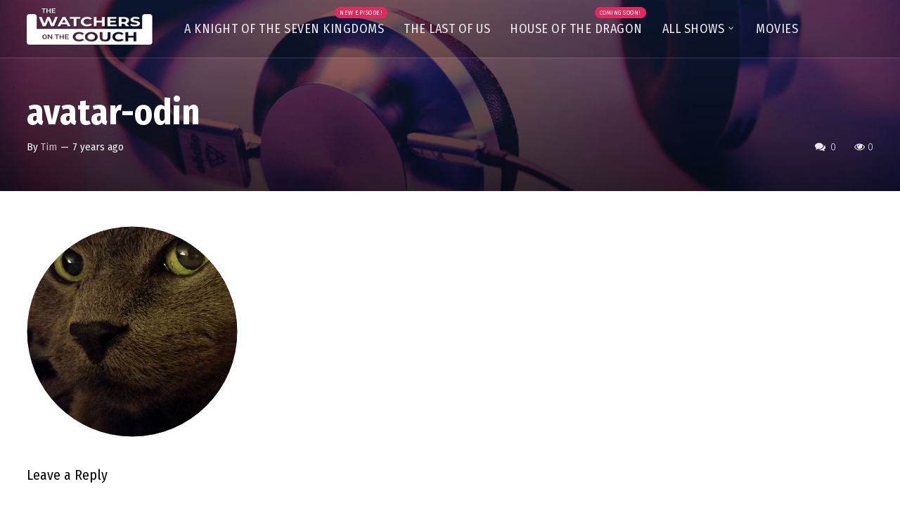

--- FILE ---
content_type: text/html; charset=utf-8
request_url: https://www.google.com/recaptcha/api2/aframe
body_size: -92
content:
<!DOCTYPE HTML><html><head><meta http-equiv="content-type" content="text/html; charset=UTF-8"></head><body><script nonce="mnHbeoyqir8nTM6pBFfn-A">/** Anti-fraud and anti-abuse applications only. See google.com/recaptcha */ try{var clients={'sodar':'https://pagead2.googlesyndication.com/pagead/sodar?'};window.addEventListener("message",function(a){try{if(a.source===window.parent){var b=JSON.parse(a.data);var c=clients[b['id']];if(c){var d=document.createElement('img');d.src=c+b['params']+'&rc='+(localStorage.getItem("rc::a")?sessionStorage.getItem("rc::b"):"");window.document.body.appendChild(d);sessionStorage.setItem("rc::e",parseInt(sessionStorage.getItem("rc::e")||0)+1);localStorage.setItem("rc::h",'1770140031894');}}}catch(b){}});window.parent.postMessage("_grecaptcha_ready", "*");}catch(b){}</script></body></html>